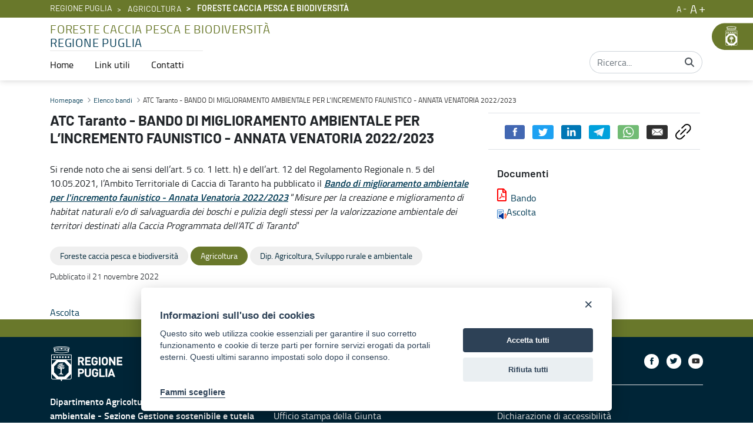

--- FILE ---
content_type: image/svg+xml
request_url: https://foreste.regione.puglia.it/o/third-level-portale-istituzionale-theme/images/svg/search_icon.svg
body_size: 373
content:
<svg xmlns="http://www.w3.org/2000/svg" width="33.31" height="33.309" viewBox="0 0 33.31 33.309">
  <path id="search_icon" d="M29.8,33.309l0,0-8.434-8.42a13.64,13.64,0,1,1,3.507-3.507l8.436,8.44L29.8,33.308ZM13.638,4.962a8.684,8.684,0,1,0,8.678,8.684A8.691,8.691,0,0,0,13.638,4.962Z" fill="#01283a"/>
</svg>


--- FILE ---
content_type: text/javascript
request_url: https://foreste.regione.puglia.it/combo/?browserId=chrome&minifierType=&languageId=it_IT&t=1764002486941&/o/js/resolved-module/frontend-js-web@5.0.44/liferay/delegate/delegate.es.js&/o/js/resolved-module/frontend-js-web@5.0.44/bridge/frontend-js-web/liferay/delegate/delegate.es.js&/o/js/resolved-module/frontend-js-web@5.0.44/liferay/util/build_fragment.js&/o/js/resolved-module/frontend-js-web@5.0.44/css/notification.scss.js&/o/js/resolved-module/frontend-js-web@5.0.44/liferay/toast/commands/OpenToast.es.js&/o/js/resolved-module/frontend-js-web@5.0.44/bridge/frontend-js-web/liferay/toast/commands/OpenToast.es.js&/o/js/resolved-module/portal-template-react-renderer-impl@5.0.6/render.es.js&/o/js/resolved-module/frontend-taglib-clay@9.2.10/Link.js&/o/js/resolved-module/social-bookmarks-taglib@4.1.1/js/openSocialBookmark.js&/o/js/resolved-module/social-bookmarks-taglib@4.1.1/js/OpenSocialBookmarkPropsTransformer.js&/o/js/resolved-module/social-bookmarks-taglib@4.1.1/index.js&/o/js/resolved-module/@liferay/social-bookmark-facebook@4.0.9/js/OpenSocialBookmarkPropsTransformer.js&/o/js/resolved-module/@liferay/social-bookmark-twitter@4.0.9/js/OpenSocialBookmarkPropsTransformer.js
body_size: 10476
content:
Liferay.Loader.define("frontend-js-web@5.0.44/liferay/delegate/delegate.es",["module","exports","require"],(function(e,t,r){window;{Object.defineProperty(t,"__esModule",{value:!0}),t.default=void 0;const e={blur:!0,error:!0,focus:!0,invalid:!0,load:!0,scroll:!0};var d=function(t,r,d,o){const n=e=>{const{defaultPrevented:t,target:n}=e;if(t||"click"===r&&((l=n).disabled||l.closest("[disabled]")))return;var l;const s=n.closest(d);s&&(e.delegateTarget=s,o(e))};return t.addEventListener(r,n,!!e[r]),{dispose(){t.removeEventListener(r,n)}}};t.default=d}}));
//# sourceMappingURL=delegate.es.js.map
Liferay.Loader.define("frontend-js-web@5.0.44/bridge/frontend-js-web/liferay/delegate/delegate.es",["module","frontend-js-web/liferay/delegate/delegate.es"],(function(e,d){e.exports=d}));
//# sourceMappingURL=delegate.es.js.map
Liferay.Loader.define("frontend-js-web@5.0.44/liferay/util/build_fragment",["module","exports","require"],(function(e,t,n){window;Object.defineProperty(t,"__esModule",{value:!0}),t.default=function(e){const t=document.createElement("div");t.innerHTML="<br>".concat(e),t.removeChild(t.firstChild);const n=document.createDocumentFragment();for(;t.firstChild;)n.appendChild(t.firstChild);return n}}));
//# sourceMappingURL=build_fragment.js.map
!function(){var e=document.createElement("link");function t(){Liferay.Loader.define("frontend-js-web@5.0.44/css/notification.scss",["module","exports","require"],(function(t,o,n){window;t.exports=e}))}e.setAttribute("rel","stylesheet"),e.setAttribute("type","text/css"),e.setAttribute("href",Liferay.ThemeDisplay.getPathContext()+"/o/frontend-js-web/css/notification.css"),e.onload=t,e.onerror=function(){console.warn("Unable to load /o/frontend-js-web/css/notification.css. However, its .js module will still be defined to avoid breaking execution flow (expect some visual degradation)."),t()},document.querySelector("head").appendChild(e)}();
//# sourceMappingURL=notification.scss.js.map
Liferay.Loader.define("frontend-js-web@5.0.44/liferay/toast/commands/OpenToast.es",["module","exports","require","@frontend-taglib-clay$clayui/alert","@liferay/frontend-js-react-web","liferay!frontend-js-react-web$classnames","liferay!frontend-js-react-web$react","liferay!frontend-js-react-web$react-dom","../../util/build_fragment","../../../css/notification.scss"],(function(e,t,n){window;{Object.defineProperty(t,"__esModule",{value:!0}),t.openToast=f,t.default=void 0;var a=s(n("@frontend-taglib-clay$clayui/alert")),r=n("@liferay/frontend-js-react-web"),o=s(n("liferay!frontend-js-react-web$classnames")),i=s(n("liferay!frontend-js-react-web$react")),c=n("liferay!frontend-js-react-web$react-dom"),l=s(n("../../util/build_fragment"));function s(e){return e&&e.__esModule?e:{default:e}}function d(){return(d=Object.assign||function(e){for(var t=1;t<arguments.length;t++){var n=arguments[t];for(var a in n)Object.prototype.hasOwnProperty.call(n,a)&&(e[a]=n[a])}return e}).apply(this,arguments)}n("../../../css/notification.scss");const e="ToastAlertContainer",m={portletId:"UNKNOWN_PORTLET_ID"},y={danger:'Errore',info:'Informazioni',success:'Successo',warning:'Attenzione'},g=5e3,p='\n\t<div class="alert-container cadmin container">\n\t\t<div class="alert-notifications alert-notifications-fixed" id='.concat(e,"></div>\n\t</div>\n"),v=({container:t,containerId:n})=>{if((t||n)&&(t=t||document.getElementById(n))){const e=document.createElement("div");return t.appendChild(e),e}let a=document.getElementById(e);a||(a=(0,l.default)(p).querySelector(".alert-container.container"),a=document.body.appendChild(a)),t=document.createElement("div");return document.querySelector(".alert-notifications.alert-notifications-fixed").appendChild(t),t};function f({autoClose:e=g,container:t,containerId:n,message:l="",onClick:s=(()=>{}),onClose:f=(()=>{}),renderData:u=m,title:p,toastProps:b={},type:w="success",variant:C}){const j=v({container:t,containerId:n});(0,c.unmountComponentAtNode)(j);const L=e=>{f&&f({event:e}),e&&e.defaultPrevented||(t&&n||j.parentNode.removeChild(j),(0,c.unmountComponentAtNode)(j))};let _=void 0===p?y[w]:p;_?(_=_.replace(/:$/,""),_='<strong class="lead">'.concat(_,":</strong>")):_="",(0,r.render)(i.default.createElement(a.default,d({autoClose:e,displayType:w,onClick:e=>s({event:e,onClose:L}),onClose:L,variant:C},b,{className:(0,o.default)("mb-3",null==b?void 0:b.className)}),i.default.createElement("div",{dangerouslySetInnerHTML:{__html:"".concat(_).concat(l)}})),u,j)}var u=f;t.default=u}}));
//# sourceMappingURL=OpenToast.es.js.map
Liferay.Loader.define("frontend-js-web@5.0.44/bridge/frontend-js-web/liferay/toast/commands/OpenToast.es",["module","frontend-js-web/liferay/toast/commands/OpenToast.es"],(function(e,n){e.exports=n}));
//# sourceMappingURL=OpenToast.es.js.map
Liferay.Loader.define("portal-template-react-renderer-impl@5.0.6/render.es",["module","exports","require","@liferay/frontend-js-react-web"],(function(e,r,t){window;Object.defineProperty(r,"__esModule",{value:!0}),r.default=function(e,r,t){const d=document.getElementById(t);d&&(0,n.render)(e,r,d.parentElement)};var n=t("@liferay/frontend-js-react-web")}));
//# sourceMappingURL=render.es.js.map
Liferay.Loader.define("frontend-taglib-clay@9.2.10/Link",["module","exports","require","@frontend-taglib-clay$clayui/icon","@frontend-taglib-clay$clayui/link","liferay!frontend-js-react-web$classnames","liferay!frontend-js-react-web$react"],(function(e,t,n){window;{Object.defineProperty(t,"__esModule",{value:!0}),t.default=function(e){let{additionalProps:t,componentId:n,cssClass:c,icon:f,label:s,locale:u,portletId:d,portletNamespace:y}=e,p=function(e,t){if(null==e)return{};var n,a,l=function(e,t){if(null==e)return{};var n,a,l={},r=Object.keys(e);for(a=0;a<r.length;a++)n=r[a],t.indexOf(n)>=0||(l[n]=e[n]);return l}(e,t);if(Object.getOwnPropertySymbols){var r=Object.getOwnPropertySymbols(e);for(a=0;a<r.length;a++)n=r[a],t.indexOf(n)>=0||Object.prototype.propertyIsEnumerable.call(e,n)&&(l[n]=e[n])}return l}(e,["additionalProps","componentId","cssClass","icon","label","locale","portletId","portletNamespace"]);return o.default.createElement(l.default,i({className:c},p),f&&o.default.createElement("span",{className:(0,r.default)("inline-item",{"inline-item-before":s})},o.default.createElement(a.default,{symbol:f})),s)};var a=c(n("@frontend-taglib-clay$clayui/icon")),l=c(n("@frontend-taglib-clay$clayui/link")),r=c(n("liferay!frontend-js-react-web$classnames")),o=c(n("liferay!frontend-js-react-web$react"));function c(e){return e&&e.__esModule?e:{default:e}}function i(){return(i=Object.assign||function(e){for(var t=1;t<arguments.length;t++){var n=arguments[t];for(var a in n)Object.prototype.hasOwnProperty.call(n,a)&&(e[a]=n[a])}return e}).apply(this,arguments)}}}));
//# sourceMappingURL=Link.js.map
Liferay.Loader.define("social-bookmarks-taglib@4.1.1/js/openSocialBookmark",["module","exports","require"],(function(t,o,e){window;{Object.defineProperty(o,"__esModule",{value:!0}),o.default=function({className:o,classPK:n,postURL:a,type:i,url:s}){const c="\n\t\theight=".concat(t,",\n\t\tleft=").concat(window.innerWidth/2-e/2,",\n\t\tstatus=0,\n\t\ttoolbar=0,\n\t\ttop=").concat(window.innerHeight/2-t/2,",\n\t\twidth=").concat(e,"\n\t");return window.open(a,null,c).focus(),Liferay.fire("socialBookmarks:share",{className:o,classPK:n,type:i,url:s}),!1};const t=436,e=626}}));
//# sourceMappingURL=openSocialBookmark.js.map
Liferay.Loader.define("social-bookmarks-taglib@4.1.1/js/OpenSocialBookmarkPropsTransformer",["module","exports","require","./openSocialBookmark"],(function(e,r,t){var o;window;{Object.defineProperty(r,"__esModule",{value:!0}),r.default=function(e){let{additionalProps:{className:r,classPK:t,postURL:o,type:a,url:c}}=e;return l(l({},function(e,r){if(null==e)return{};var t,o,n=function(e,r){if(null==e)return{};var t,o,n={},a=Object.keys(e);for(o=0;o<a.length;o++)t=a[o],r.indexOf(t)>=0||(n[t]=e[t]);return n}(e,r);if(Object.getOwnPropertySymbols){var a=Object.getOwnPropertySymbols(e);for(o=0;o<a.length;o++)t=a[o],r.indexOf(t)>=0||Object.prototype.propertyIsEnumerable.call(e,t)&&(n[t]=e[t])}return n}(e,["additionalProps"])),{},{onClick:e=>(e.preventDefault(),e.stopPropagation(),(0,n.default)({className:r,classPK:t,postURL:o,type:a,url:c}))})};var n=(o=t("./openSocialBookmark"))&&o.__esModule?o:{default:o};function a(e,r){var t=Object.keys(e);if(Object.getOwnPropertySymbols){var o=Object.getOwnPropertySymbols(e);r&&(o=o.filter((function(r){return Object.getOwnPropertyDescriptor(e,r).enumerable}))),t.push.apply(t,o)}return t}function l(e){for(var r=1;r<arguments.length;r++){var t=null!=arguments[r]?arguments[r]:{};r%2?a(Object(t),!0).forEach((function(r){c(e,r,t[r])})):Object.getOwnPropertyDescriptors?Object.defineProperties(e,Object.getOwnPropertyDescriptors(t)):a(Object(t)).forEach((function(r){Object.defineProperty(e,r,Object.getOwnPropertyDescriptor(t,r))}))}return e}function c(e,r,t){return r in e?Object.defineProperty(e,r,{value:t,enumerable:!0,configurable:!0,writable:!0}):e[r]=t,e}}}));
//# sourceMappingURL=OpenSocialBookmarkPropsTransformer.js.map
Liferay.Loader.define("social-bookmarks-taglib@4.1.1/index",["module","exports","require","./js/OpenSocialBookmarkPropsTransformer"],(function(e,r,o){var a;window;Object.defineProperty(r,"__esModule",{value:!0}),Object.defineProperty(r,"OpenSocialBookmarkPropsTransformer",{enumerable:!0,get:function(){return n.default}});var n=(a=o("./js/OpenSocialBookmarkPropsTransformer"))&&a.__esModule?a:{default:a}}));
//# sourceMappingURL=index.js.map
Liferay.Loader.define("@liferay/social-bookmark-facebook@4.0.9/js/OpenSocialBookmarkPropsTransformer",["module","exports","require","social-bookmarks-taglib"],(function(e,o,r){window;Object.defineProperty(o,"__esModule",{value:!0}),Object.defineProperty(o,"default",{enumerable:!0,get:function(){return a.OpenSocialBookmarkPropsTransformer}});var a=r("social-bookmarks-taglib")}));
//# sourceMappingURL=OpenSocialBookmarkPropsTransformer.js.map
Liferay.Loader.define("@liferay/social-bookmark-twitter@4.0.9/js/OpenSocialBookmarkPropsTransformer",["module","exports","require","social-bookmarks-taglib"],(function(e,o,r){window;Object.defineProperty(o,"__esModule",{value:!0}),Object.defineProperty(o,"default",{enumerable:!0,get:function(){return a.OpenSocialBookmarkPropsTransformer}});var a=r("social-bookmarks-taglib")}));
//# sourceMappingURL=OpenSocialBookmarkPropsTransformer.js.map
